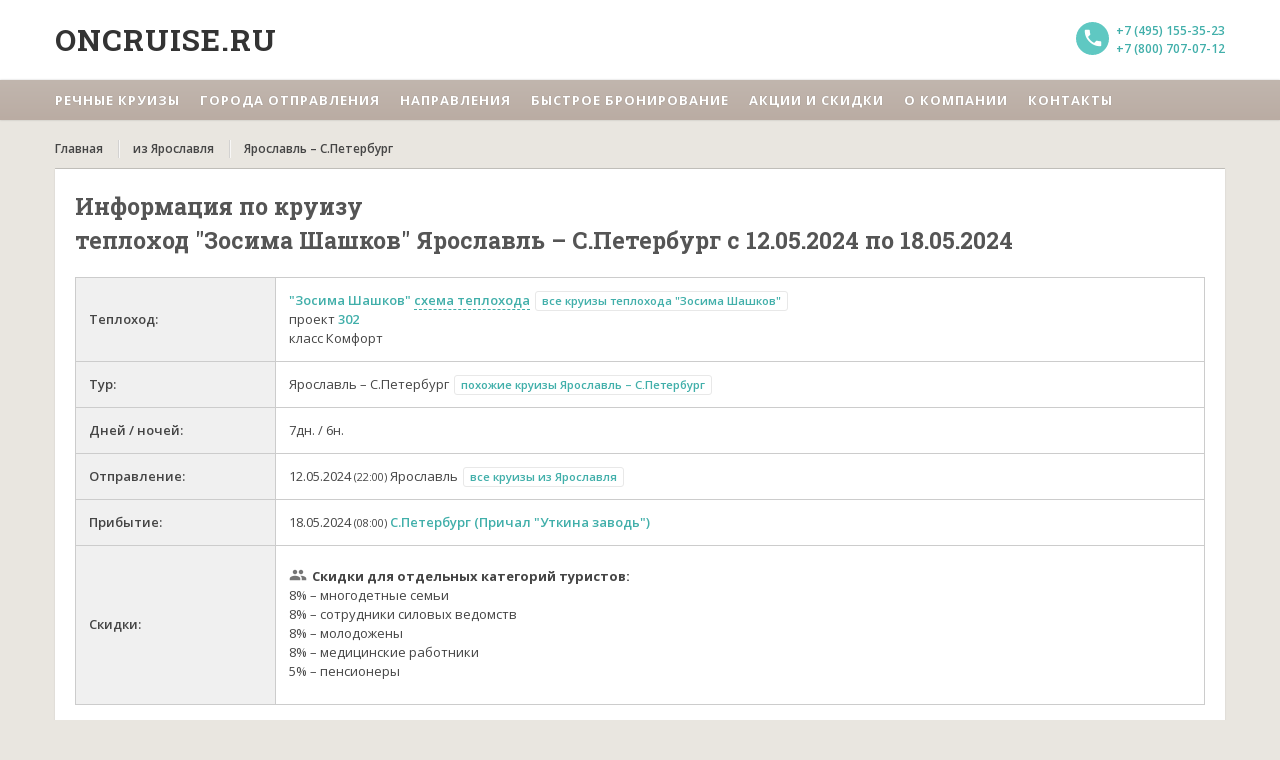

--- FILE ---
content_type: text/html; Charset=UTF-8
request_url: https://oncruise.ru/tour.asp?reis_id=76263
body_size: 30424
content:

<!DOCTYPE html>
<html lang="ru">

<head>
	<meta charset="utf-8">
	<meta http-equiv="Content-Language" content="ru">
	<meta name="viewport" content="width=device-width, initial-scale=1">
	<meta name="keywords" content="Речной круиз Ярославль – С.Петербург на теплоходе Зосима Шашков с 12.05.2024 по 18.05.2024">
	<meta name="description" content="OnCruise.ru предлагает совершить речной круиз Ярославль – С.Петербург на теплоходе Зосима Шашков с 12.05.2024 по 18.05.2024, описание маршрута, стоимость, программа круиза">
	<META name="distribution" content="Global">
	<META name="audience" content="all">
	<META name="robots" content="index,all">
	
	<title>Речной круиз Ярославль – С.Петербург на теплоходе "Зосима Шашков" с 12.05.2024 по 18.05.2024 | OnCruise.ru</title>
	
	<link rel="stylesheet" href="/css/style.css" />
	<link rel="stylesheet" href="/css/theme-turqoise.css" id="template-color" />
	<link rel="stylesheet" href="/css/lightslider.min.css" />
	<link rel="stylesheet" href="https://fonts.googleapis.com/css?family=Open+Sans:400,600,700,800|Roboto+Slab:400,700&subset=latin,latin-ext,greek-ext,greek,cyrillic,vietnamese,cyrillic-ext">
	<link rel="stylesheet" href="https://fonts.googleapis.com/icon?family=Material+Icons">
	<script src="https://use.fontawesome.com/e808bf9397.js"></script>
	
	<link rel="apple-touch-icon" sizes="180x180" href="/180x180.png">
	<link rel="icon" type="image/png" sizes="32x32" href="/32x32.png">
	<link rel="icon" type="image/png" sizes="16x16" href="/16x16.png">
	<link rel="icon" href="/favicon.ico" type="image/x-icon">
	<link rel="manifest" href="/manifest.json">
	<meta name="msapplication-TileColor" content="#da532c">
	<meta name="theme-color" content="#ffffff">

	<link rel="canonical" href="https://oncruise.ru/tour.asp?reis_id=76263"/>


	
	<!-- HTML5 Shim and Respond.js IE8 support of HTML5 elements and media queries -->
    <!-- WARNING: Respond.js doesn't work if you view the page via file:// -->

    <!--[if lt IE 9]>
      <script src="https://oss.maxcdn.com/html5shiv/3.7.2/html5shiv.min.js"></script>
      <script src="https://oss.maxcdn.com/respond/1.4.2/respond.min.js"></script>
    <![endif]-->


<!-- Google analytics -->
<!-- Global site tag (gtag.js) - Google Analytics -->
<script async src="https://www.googletagmanager.com/gtag/js?id=UA-100901645-1"></script>
<script>
  window.dataLayer = window.dataLayer || [];
  function gtag(){dataLayer.push(arguments);}
  gtag('js', new Date());

  gtag('config', 'UA-100901645-1');
</script>

<!-- /Google analytics -->

<!-- Yandex.Metrika counter -->
<script type="text/javascript" >
   (function(m,e,t,r,i,k,a){m[i]=m[i]||function(){(m[i].a=m[i].a||[]).push(arguments)};
   m[i].l=1*new Date();k=e.createElement(t),a=e.getElementsByTagName(t)[0],k.async=1,k.src=r,a.parentNode.insertBefore(k,a)})
   (window, document, "script", "https://mc.yandex.ru/metrika/tag.js", "ym");

   ym(45292221, "init", {
        clickmap:true,
        trackLinks:true,
        accurateTrackBounce:true,
        webvisor:true
   });
</script>
<noscript><div><img src="https://mc.yandex.ru/watch/45292221" style="position:absolute; left:-9999px;" alt="" /></div></noscript>
<!-- /Yandex.Metrika counter -->

<!-- Rating@Mail.ru counter -->
<script type="text/javascript">
var _tmr = window._tmr || (window._tmr = []);
_tmr.push({id: "3118860", type: "pageView", start: (new Date()).getTime(), pid: "USER_ID"});
(function (d, w, id) {
  if (d.getElementById(id)) return;
  var ts = d.createElement("script"); ts.type = "text/javascript"; ts.async = true; ts.id = id;
  ts.src = "https://top-fwz1.mail.ru/js/code.js";
  var f = function () {var s = d.getElementsByTagName("script")[0]; s.parentNode.insertBefore(ts, s);};
  if (w.opera == "[object Opera]") { d.addEventListener("DOMContentLoaded", f, false); } else { f(); }
})(document, window, "topmailru-code");
</script><noscript><div>
<img src="https://top-fwz1.mail.ru/counter?id=3118860;js=na" style="border:0;position:absolute;left:-9999px;" alt="Top.Mail.Ru" />
</div></noscript>
<!-- //Rating@Mail.ru counter -->
<!-- Carrot quest BEGIN -->
        <script type="text/javascript">
            !function(){function t(t,e){return function(){window.carrotquestasync.push(t,arguments)}}if("undefined"==typeof carrotquest){var e=document.createElement("script");e.type="text/javascript",e.async=!0,e.src="//cdn.carrotquest.io/api.min.js",document.getElementsByTagName("head")[0].appendChild(e),window.carrotquest={},window.carrotquestasync=[],carrotquest.settings={};for(var n=["connect","track","identify","auth","oth","onReady","addCallback","removeCallback","trackMessageInteraction"],a=0;a<n.length;a++)carrotquest[n[a]]=t(n[a])}}(),carrotquest.connect("26125-ce55fb43aa4fd073dd93ef0c0a");
        </script>
        <!-- Carrot quest END -->

<!-- canonicals -->
<script type="text/javascript">!function(){var t=document.createElement("script");t.type="text/javascript",t.async=!0,t.src="https://vk.com/js/api/openapi.js?160",t.onload=function(){VK.Retargeting.Init("VK-RTRG-371936-50wWG"),VK.Retargeting.Hit()},document.head.appendChild(t)}();</script><noscript><img src="https://vk.com/rtrg?p=VK-RTRG-371936-50wWG" style="position:fixed; left:-999px;" alt=""/></noscript>
    <script>
    carrotquest.addCallback('conversation_started', function(data) {
        ym(45292221, 'reachGoal', 'carrotquest-initconversation-byuser');
        gtag('event', "carrotquest-initconversation-byuser", {
                                  'event_category': "Carrotquest"
                                });
    })
    </script>
</head>

<body>
  <!--- loading animation -->
<div class="loading">
	<div class="ball"></div>
	<div class="ball1"></div>
</div>
<!--- //loading animation -->
  
  <!--header-->
  <header class="header">
    <div class="wrap">
			<div class="header__content">
      <!--logo-->
<div class="logo">
	<a href="/" class="logo-link" title="oncruise.ru — речные туры">Oncruise.ru</a>
</div>
<!--//logo-->
<!--contact-->
<div class="contact">
    <span class="number">
		<a href="tel:+74951553523">+7 (495) 155-35-23</a>
	</span>
    <span class="number">
		<a href="tel:+78007070712">+7 (800) 707-07-12</a>
	</span>
</div>
<!--//contact-->
			</div>
    </div>
    
    <!--main navigation-->
<nav class="main-menu js-menu">
	<div class="wrap">
		<div class="main-menu__mob-menu js-expand-menu-btn">
			<p class="main-menu__mob-text">Меню</p>
			<button class="main-menu__expand-btn">
				<i class="main-menu__expand-line"></i>
			</button>
		</div>

		<div class="main-menu__content">
			<div class="main-menu__item">
				<span class="main-menu__text js-expand-second-level-btn">Речные круизы</span>
				<i class="main-menu__ico material-icons">keyboard_arrow_right</i>
				<div class="main-menu__submenu">
						<a class="main-menu__text" href="/tours/march">
							в марте
						</a>
						<a class="main-menu__text" href="/tours/april">
							в апреле
						</a>
						<a class="main-menu__text" href="/tours/may">
							в мае
						</a>
						<a class="main-menu__text" href="/tours/june">
							в июне
						</a>
						<a class="main-menu__text" href="/tours/july">
							в июле
						</a>
						<a class="main-menu__text" href="/tours/august">
							в августе
						</a>
						<a class="main-menu__text" href="/tours/september">
							в сентябре
						</a>
						<a class="main-menu__text" href="/tours/bymonth">все месяцы</a>
				</div>
			</div>

			<div class="main-menu__item">
				<span class="main-menu__text js-expand-second-level-btn">Города отправления</span>

				<i class="main-menu__ico material-icons">keyboard_arrow_right</i>

				<div class="main-menu__submenu">
					<a class="main-menu__text" href="/tours/from_moskva">из Москвы</a>
					<a class="main-menu__text" href="/tours/from_s.peterburg">из Санкт-Петербурга</a>
					<a class="main-menu__text" href="/tours/from_n.novgorod">из Нижнего-Новгорода</a>
					<a class="main-menu__text" href="/tours/from_kazan">из Казани</a>
					<a class="main-menu__text" href="/tours/from_samara">из Самары</a>
					<a class="main-menu__text" href="/tours/from_astrahan">из Астрахани</a>
					<a class="main-menu__text" href="/tours/from_rostov-na-donu">из Ростова-на-дону</a>
					<a class="main-menu__text" href="/tours/from_volgograd">из Волгограда</a>
				</div>
			</div>

			<div class="main-menu__item">
				<span class="main-menu__text js-expand-second-level-btn">Направления</span>

				<i class="main-menu__ico material-icons">keyboard_arrow_right</i>

				<div class="main-menu__submenu">
                        <a class="main-menu__text" href="/tours/kruizy_na_vihodnye">
                            Круизы на выходные
                        </a>
                        <a class="main-menu__text" href="/tours/to_s.peterburg">
                            в Санкт-Петербург
                        </a>
                        <a class="main-menu__text" href="/tours/to_astrahan">
                            в Астрахань
                        </a>
                        <a class="main-menu__text" href="/tours/to_kazan">
                            в Казань
                        </a>
                        <a class="main-menu__text" href="/tours/to_n.novgorod">
                            в Нижний Новгород
                        </a>
                        <a class="main-menu__text" href="/tours/to_perm">
                            в Пермь
                        </a>
                        <a class="main-menu__text" href="/tours/to_rostov-na-donu">
                            в Ростов-на-Дону
                        </a>
                        <a class="main-menu__text" href="/tours/to_rybinsk">
                            в Рыбинск
                        </a>
                        <a class="main-menu__text" href="/tours/to_solovetskieostrova">
                            на Соловки
                        </a>
                        <a class="main-menu__text" href="/tours/to_valaam">
                            на Валаам
                        </a>
                        <a class="main-menu__text" href="/tours/kruizy_po_oke">
                            по Оке
                        </a>
                        <a class="main-menu__text" href="/tours/kruizy_po_eniseu">
                            по Енисею
                        </a>
                        <a class="main-menu__text" href="/tours/kruizy_po_lene">
                            по Лене
                        </a>
                        <a class="main-menu__text" href="/tours/kruizy_po_donu">
                            по Дону
                        </a>
                        <a class="main-menu__text" href="/tours/kruizy_po_volge">
                            по Волге
                        </a>

                    </div>
			</div>

			<a
			 	href="/qbooking.asp"
			 	title="Быстрое бронирование"
			 	rel="nofollow"
			 	class="main-menu__item">
			 	<span class="main-menu__text">Быстрое бронирование</span>
			</a>

			<a
				href="/special.asp"
				title="Акции, скидки, специальные предложения"
				class="main-menu__item">
				<span class="main-menu__text">Акции и скидки</span>
			</a>

			<a
				href="/about.asp"
				title="О компании"
				class="main-menu__item">
				<span class="main-menu__text">О компании</span>
			</a>

			<a
				href="/contacts.asp"
				title="Контакты"
				class="main-menu__item">
				<span class="main-menu__text">Контакты</span>
			</a>
		</div>
	</div>
</nav>
<!--//main navigation-->
  </header>
  <!--//header-->
	
	<div class="main">
    <div class="wrap">
        <!--breadcrumbs-->
        <nav class="breadcrumbs">
            <!--crumbs-->
            <ul class="breadcrumbs__list" itemscope itemtype="https://schema.org/BreadcrumbList">
                <li class="breadcrumbs__item" itemprop="itemListElement" itemscope
                    itemtype="https://schema.org/ListItem">
                    <a class="breadcrumbs__link" href="/" title="Главная"
                       itemtype="https://schema.org/Thing"
                       itemprop="item">
                        <span itemprop="name">
                            Главная
                        </span>
                    </a>
                    <meta itemprop="position" content="1"/>
								</li> 
								<li class="breadcrumbs__item" itemprop="itemListElement" itemscope
                    itemtype="https://schema.org/ListItem">
                    <a class="breadcrumbs__link" href="/tours/from_yaroslavl" title="Ярославля"
                       itemtype="https://schema.org/Thing"
                       itemprop="item">
                        <span itemprop="name">
                            из Ярославля
                        </span>
                    </a>
                    <meta itemprop="position" content="2"/>
								</li>
								
								<li class="breadcrumbs__item" itemprop="itemListElement" itemscope
                    itemtype="https://schema.org/ListItem">
                    <a class="breadcrumbs__link" href="/tour.asp?reis_id=76263" title=""
                       itemtype="https://schema.org/Thing"
                       itemprop="item">
                        <span itemprop="name">
                            Ярославль – С.Петербург
                        </span>
                    </a>
                    <meta itemprop="position" content="3"/>
                </li>  
            </ul>
            <!--//crumbs-->
        </nav>
        <!--//breadcrumbs-->
    </div>
</div>

  <!--main-->
  <main class="main">
    <div class="wrap">
      <div class="row">
        <div class="full-width" itemtype="http://schema.org/TouristTrip" itemscope="">
			
		
			
			<!--ОБЩАЯ ИНФОРМАЦИЯ-->
        	<div class="static-content post">
				
				<h1>Информация по круизу<br/>
						теплоход &quot;Зосима Шашков&quot; Ярославль – С.Петербург с 12.05.2024 по 18.05.2024				
				</h1>

				<div class="x-scroll">
					<table class="gi">
						<tr>
						  <th width="200px">Теплоход:</th>
						  <td width="*">
							<a href="ship/shashkov" title="Информация по теплоходу">&quot;Зосима Шашков&quot;</a>
							<!--https://oncruise.ru/ship_scheme.asp?ship_id=93&year=2024-->
							<a data-fancybox href="/images/ship_schemes/2024/scheme_93.gif" class="pseudo-link" title="Схема теплохода">схема теплохода</a>
							<a href="tours/on_shashkov" class="add1" title="Все круизы теплохода &quot;Зосима Шашков&quot;">все круизы теплохода &quot;Зосима Шашков&quot;</a>
							
							<br>проект <a href="/project/302" title="Проект теплохода">302</a>
							
							<br>класс Комфорт						
						</tr>
						<tr>
						  <th>Тур:</th>
						  <td><span itemprop="name">Ярославль – С.Петербург</span> <a href="tours/from_yaroslavl_to_s.peterburg" class="add1" title="Похожие круизы Ярославль – С.Петербург">похожие круизы Ярославль – С.Петербург</a></td>
						</tr>
						<tr>
						  <th>Дней / ночей:</th>
						  <td>7дн. / 6н.</td>
						</tr>
						<tr>
						  <th>Отправление:</th>
						  <td>
							12.05.2024 <span class="time">(22:00)</span> Ярославль <a href="tours/from_yaroslavl" class="add1" title="Все круизы из Ярославля">все круизы из Ярославля</a></td>
						</tr>
						<tr>
						  <th>Прибытие:</th>
						  <td>18.05.2024 <span class="time">(08:00)</span> <a href="port.asp?port_id=5" title="Порт прибытия">С.Петербург (Причал "Уткина заводь")</a></a></td>
						</tr>
					
						<tr>
						  <th>Скидки:</th>
						  <td>
					  	
								<div class="spo_people__title">Cкидки для отдельных категорий туристов:</div>
								<div class="spo_people"><ul class="ul0"><li><span class='' title=''>8% – многодетные семьи</span></li><li><span class='' title='Скидка предоставляется действующим сотрудникам силовых структур, а также членам их семей на основании заявления и предъявлении служебного удостоверения (МВД, ФСБ, ФСО, СК, Минобороны, ФСКН, МЧС, ФСИН, Прокуратура РФ). Данная скидка не предоставляется вместе с другими скидками.'>8% – сотрудники силовых ведомств</span></li><li><span class='' title='Скидка предоставляется молодоженам, а также их друзьям и родственникам на рейсы с отправлением в течение одного календарного года со дня заключения брака. Для получения скидки нужно предъявить справку о подаче заявления в органы ЗАГС или оригинал (копию) свидетельства о заключении брака. Данная скидка не предоставляется вместе с другими скидками.'>8% – молодожены</span></li><li><span class='' title=''>8% – медицинские работники</span></li><li><span class='' title='Скидка действует для граждан Российской Федерации, имеющих право на получение в Российской Федерации трудовой пенсии или пенсии по государственному пенсионному обеспечению (по старости, по инвалидности, по случаю потери кормильца, за выслугу лет или социальную пенсию). Для граждан Российской Федерации, достигших пенсионного возраста (женщины от 55 лет, мужчины от 60 лет), предъявление пенсионного удостоверения не является обязательным условием для применения пенсионного тарифа; для всех остальных категорий граждан обязательным условием применения тарифа является предоставление клиентом пенсионного удостоверения (копии) или справки из Пенсионного фонда Российской Федерации о получении права на пенсию. Пенсионный тариф фиксируется на день начала тура и не распространяется на каюты категории Люкс, Полулюкс и на дополнительные места в каютах.'>5% – пенсионеры</span></li></ul></div>
							
						  </td>
						</tr>
					
					</table>
	        	</div>
        	</div>
			<!--//ОБЩАЯ ИНФОРМАЦИЯ-->

			<!--ПРОГРАММА КРУИЗА-->
			<div class="static-content post">
				<h4>Программа круиза</h4>
				
				<div class="x-scroll">
					<table class="t_prog">
						<tr>
						  <th>День</th>
						  <th>Стоянка</th>
						  <th>Программа</th>
						</tr>
					
						<tr>
						  <td class="col1" rowspan="1">1<br>12 Май (вс)</td>
						  
						  <td class="col2">Ярославль<br><span class="time">отправление в 22:00</span></td>
						  <td><p>Отправление в рейс. Посадка за 2 часа до отправления.</p><p>Вас встретят у трапа теплохода, помогут с багажом и зарегистрируют на рейс.</p><p>После регистрации вам выдадут ключ от вашей каюты, приглашение в ресторан (номер закреплённого за вами столика), расчётную карту, бланк заказа экскурсий (для заполнения в первый день круиза).</p><p>Первая услуга по питанию - ужин.<br></p><p>Каждый день на борту теплохода вас будет ждать развлекательная программа.</p> <br><br><b>Дополнительная программа</b><br>Вариант 1.  Дополнительная программа «Круиз + ДО Ярославль» <a href="javascript:void(0);" class="program-cut-link">подробнее</a> <div class="program-cut" style="display:none;"><p>В 11:30 встреча на вокзале «Ярославль-главный».</p>  <p>Ярославский Спасо-Преображенский монастырь — древний мужской упразднённый монастырь в Ярославле, сыгравший важную роль в местной истории. Располагается на Богоявленской площади, около Московского моста через Которосль в Кировском районе города. На его территории находятся памятники архитектуры XVI—XIX веков. Здесь было найдено «Слово о полку Игореве» — памятник древнерусской литературы.</p>  <p>Ароматная экскурсия позволит по-новому взглянуть на произведения, представленные в Музее зарубежного искусства. Не только рассмотреть работы европейских живописцев и художников Японии и Китая, но и познакомиться с ароматами, которые они хранят. Зрители «услышат» ароматы, которые можно было ощутить несколько столетий назад: на голландской рыночной площади, на итальянской свадьбе, в будуаре французской дамы и в испанской таверне. В зале Востока участники экскурсии попробуют свои силы в искусстве составления благовоний – кодо. В завершении прогулки – мастер-класс по изготовлению ароматного саше. Каждый сможет получить сувенир, сделанными своими руками.</p>  <p>Посещение ц. Ильи Пророка<br> Це?рковь Илии? Проро?ка — православный храм в историческом центре Ярославля на Советской (Ильинской) площади, выдающийся памятник архитектуры Ярославской школы зодчества и живописи XVII века. Находится в ведении Ярославской епархии и Ярославского музея-заповедника.</p>  <p>В 17:00 возвращение на борт. </p>  <p>Примечание: в программе будет свободное время, когда туристы смогут перекусить и купить сувениры. </p><p>Минимальная группа для проведения экскурсии - 10 человек.</p><br> Стоимость: 3200 руб. взрослый <br></div></td>
						</tr>
						
						<tr>
						  <td class="col1" rowspan="1">2<br>13 Май (пн)</td>
						  
						  <td class="col2">Мышкин<br><span class="time">10:00 - 14:30</span></td>
						  <td>Вариант 1.  Обзорная пешеходная экскурсия «В гости в купеческую усадьбу» <a href="javascript:void(0);" class="program-cut-link">подробнее</a> <div class="program-cut" style="display:none;"><p>Для каждого русского исторического города предметом особой гордости является его старинная архитектура. В ней драгоценно и неповторимо всё - от скромных домиков до богатых особняков и прекрасных храмов. Мышкин официально получивший статус города и уездного центра в 1777 году хорошо сохранил значительную часть старой застройки и провинциального купеческого жизненного уклада.</p><p>Программа включает:</p><ul><br><li>внешний осмотр купеческой усадьбы Тимофея Чистова сер. XIX века (в усадьбе сохранились здания: купеческий особняк, домовая часовня Святых Флора и Лавра, дом прислуги, гостевой дом, механическая мельница);</li><br><li>посещение особняка купца-миллионера Т.В. Чистова (в особняке сохранились росписи, изразцовые печи, паркет XIX века); выставка "Вечные ценности России. Мышкин в старых фотографиях" (в помещении бывшей купеческой каретной);</li><br><li>посещение старинной купеческой мельницы (осмотр мельничных механизмов - путь превращения зерна в муку, посещение экспозиции «Амбарные мыши», выставки «Купеческие лавки»);</li><br><li>посещение Успенского собора (среди культовых памятников классического периода Верхневолжья и Ярославщины, Мышкинский собор - один из наиболее ярких и запоминающихся. Даже в конце XIX века он поражал гостей города смелой архитектурой, богатым внешним и внутренним убранством. Его подкупольное пространство (свод) сравнивали с небом). Собор построен в основном на средства мышкинского купечества.</li><br></ul><p><strong>Дом купца Тимофея Чистова</strong> стоит на старейшей улице Мышкина, недалеко от набережной. Усадьба, построенная во второй четверти XIX века, занимает целый городской квартал, ограниченный современными улицами - Никольской (Пушкина), Нагорной, Угличской.<br></p><p>На территории усадьбы особо выделяется главное здание - двухэтажный особняк с мезонином. В этом доме в 1866 года Чистов, будучи городским головой, принимал цесаревича Александра. В 1870-е годы особняк по завещанию Тимофея Васильевича за небольшие деньги продается наследниками городу под больницу, которая и располагается в нем более 100 лет. С 1991 года в этом доме располагается Опочининская библиотека, основанная еще в конце XIX века уездным предводителем дворянства Ф.К. Опочининым. В доме сохранились росписи потолочного плафона и прекрасная коллекция изразцовых печей со скульптурными вставками.<br></p></div><br><br>Вариант 2.  Обзорная пешеходная экскурсия «Народные промыслы. Удивительное рядом». <a href="javascript:void(0);" class="program-cut-link">подробнее</a> <div class="program-cut" style="display:none;"><p>«В Мышкине над окошками наличники, как кокошники, искусной резьбой<br>точёные, орнаментами кручёные, улица смотрит на улицу, домик на домик<br>любуется.» Мышкин хорошо сохранил деревянную застройку 19 века. Несомненным<br>памятником деревянной архитектуры промышленного назначения является здание<br>мельницы купца- миллионера Чистова, построенное из корабельной сосны,<br>сохранившее внутри значительную часть мельничных механизмов. В помещении<br>зернового склада мельницы открыта экспозиция «Древо жизни». Посвящена эта выставка<br>нашим предкам, которые жили на этой земле и из дерева делали абсолютно все, что<br>нужно было им в быту, пример тому интересные экспонаты: зимняя рыболовная<br>удочка, бытовая техника 19 века: овощедавилка, тёрка, маслобойка, хлебная<br>лопата, просак и многое, многое другое.</p><p>В этнографической<br>экспозиции «Превращения льняного семечка» с выставкой «Куколка- дружочек мой»<br>гости узнают, как «рубашка в поле растёт»-как выращивают и обрабатывают лён,<br>какими куклами играли наши прапрабабушки, как куколок мастерили и для чего они<br>служили. Здесь же в музейной мастерской вам предложат поработать –<br>поучаствовать в мастер-классе и создать своими руками льняную куклу. Каждый,<br>кто побывает в Доме ремёсел – увидит своими глазами настоящее волшебство, чудо<br>рождения на свет рукотворной вещицы! Человек, творящий эти чудеса, носит,<br>редкое на сегодняшний день звание – ремесленник. Наши мастера с удовольствием<br>расскажут о секретах ремесла, покажут традиционные приемы работы с<br>разнообразными материалами (глиной, железом) </p></div><br><br>Вариант 3.  Обзорная пешеходная экскурсия «Путешествие во времени». <a href="javascript:void(0);" class="program-cut-link">подробнее</a> <div class="program-cut" style="display:none;"><p>XIX век - золотой век для города Мышкин, 2 тыс. жителей, 500 торгующих разными товарами людей, из них 200 купцов, 5 купцов первой гильдии, на такое количество живущих людей 5 действующих храмов, при каждом своя церковно-приходская школа. Священники занимаются исторической (краеведческой) работой, ведя церковные летописи. XXI век-в Мышкине сохранились три храма: старейший Никольский собор, летний Успенский собор и Церковь всех скорбящих радости. Проходя по улицам города,  вы посетите  два собора и <strong> </strong>фото-выставку "Вечные ценности России. Великое видится в малом", часовни Святых Флора и Лавра с выступлением вокального ансамбля "Преображение".</p></div></td>
						</tr>
						
						<tr>
						  <td class="col1" rowspan="1">3<br>14 Май (вт)</td>
						  
						  <td class="col2">Горицы<br><span class="time">09:30 - 14:30</span></td>
						  <td>Вариант 1.  Обзорная экскурсия по г. Кириллов с посещением экспозиционно-выставочного комплекса «Народный дом» <a href="javascript:void(0);" class="program-cut-link">подробнее</a> <div class="program-cut" style="display:none;"><p>На примере маленького провинциального города раскрываются самые значимые события из истории страны с 14 по 21 вв.: основание монастырей; возникновение и развитие первых поселений на Русском Севере; первые указы о градостроительстве уездных городов; революция 1917 года и Великая Отечественная война, а также то, чем живёт город сегодня.</p><p> Во время пешеходной экскурсию по городу Кириллов, основанному в 1776 году по указу Екатерины II, туристы знакомятся с его историей, промыслами и ремёслами 18 -19 вв., архитектурной застройкой центральной части этого же периода и особенностями провинциального быта в прошлом и настоящем. Особый облик городу придают хорошо сохранившиеся купеческие дома 19-го – 20-го вв., Казанский собор, небольшие парки и другие памятные места. </p><p> Начинается экскурсия у Вологодской башни Кирилло-Белозерского монастыря, где открывается панорама на стены монастыря и Сиверское озеро. Группа посещает городской Липовый парк 1867 года, переходит на Гостинодворскую улицу, украшением которой являются дома местных купцов. Туристы знакомятся с главным действующим приходским храмом города Казанским собором 18 – 19 вв.  </p><p> В ходе экскурсии туристы посещают лавку «С Мишкой», чтобы продегустировать местную продукцию (зефир, мармелад, пряники, лимонад и т.д.) и торговые ряды с сувенирами возле монастыря. </p><p>Объект посещения: МУЗЕЙ ЕВГЕНИЯ ПРЕОБРАЖЕНСКОГО<br></p><p>      В ходе экскурсии туристы посещают Музей Евгения Преображенского. Экспозиционный комплекс с полноценным мультимедийным наполнением разместился в семи залах здания Народного дома, расположенного в городе Кириллове.</p><p>     Музей Евгения Преображенского – совместный  проект Кирилло-Белозерского музея-заповедника и Российского военно-исторического общества.  Выставочный проект  посвящён советской авиации времён Великой Отечественной войны, рассказывает о лётчиках – уроженцах Кирилловского района, участниках войны, конструкторах авиационной техники и авиационного вооружения. Основная тема, представленная на выставке,  посвящена жизни самого выдающегося лётчика, родившегося и выросшего на Кирилловской земле, Евгения Николаевича Преображенского. Его имя, несомненно, известно далеко за пределами не только Кирилловского района, но и Вологодской области.</p></div><br><br>Вариант 2.  Интерактивная программа "Русь изначальная" <a href="javascript:void(0);" class="program-cut-link">подробнее</a> <div class="program-cut" style="display:none;"><p>Встреча группы экскурсоводом в древнерусском костюме, ознакомительная экскурсия. Вы услышите о древнейшем прошлом Белозерья, начиная с ледникового периода, об известном археологическом памятнике Крутик, расположенном на Великом Волжском пути «из варяг в арабы», проходившем по р. Шексне, узнаете о княгини Феодосии – дочери Ивана Калиты, и ее муже, белозерском князе Федоре, павшем в Куликовской битве, познакомитесь с историей Горицкого женского монастыря и села Горицы, расположенного на месте центра средневекового Сугорского княжества.</p><p>Посещение «Княжеской гридницы» – парадной палаты для пиров и приемов. Знакомство с древнерусской архитектурой, убранством жилища, костюмами, украшениями и вооружением времен Куликовской битвы. Костюмированная интерактивная программа проходит в форме военного совета князя и его дружины, с выбором исторических персонажей из числа самих гостей, с облачением в исторические костюмы и доспехи, с соблюдением старинных традиций и ритуалов.<br>Экскурсия состоится при минимальной численности группы 10 чел.</p></div><br><br>Вариант 3.  Пешеходная экскурсия по с.Горицы с посещением Горицкого женского Воскресенского действующего монастыря <a href="javascript:void(0);" class="program-cut-link">подробнее</a> <div class="program-cut" style="display:none;"><p>Село Горицы располагается в живописной местности на берегу Волго-Балта, в 7 километрах от города Кириллова Вологодской области. История села уходит корнями в XVI век. Подмонастырская слобода появилась рядом с Горицким женским Воскресенским монастырём почти сразу после основания обители. В ходе экскурсии гости пройдут по центральным улицам села, познакомятся с его историей, традициями, особенностями быта местных жителей. Особый облик селу придают старинные деревянные дома, характерные для деревянного зодчества Вологодского края.</p><p>Горицкий женский Воскресенский монастырь находится в 20-30 мин. ходьбы от причала. Он был основан в XVI-м веке Евфросиньей Старицкой, которая была тётей царя Ивана Грозного. Монастырь известен тем, что он был местом заточения многих известных знатных женщин. В период расцвета в нём проживало около 500 монахинь. В Советский период был полуразрушен. Сейчас это вновь действующий женский монастырь, его возглавляет игуменья Тавифа.</p><p>Гости познакомятся с архитектурными памятниками XVI – XIX вв., историей монастыря, выйдут к Святому источнику, который является частью уникального водопровода XIX в., и на берег Волго-Балта.</p></div></td>
						</tr>
						
						<tr>
						  <td class="col1" rowspan="1">4<br>15 Май (ср)</td>
						  
						  <td class="col2">Кижи<br><span class="time">18:00 - 21:00</span></td>
						  <td>Вариант 1.  Пешеходная экскурсия по острову, посещение музея деревянного зодчества <a href="javascript:void(0);" class="program-cut-link">подробнее</a> <div class="program-cut" style="display:none;"><p>Пешеходная экскурсия по острову, посещение музея деревянного зодчества. Ансамбль Кижского Погоста включен в список всемирного наследия ЮНЕСКО, как  свидетельство высокоразвитого плотницкого мастерства русского народа.</p><p><strong>Характеристики</strong>: пешеходная<br></p><p style="text-align: justify;"><strong>Продолжительность</strong>: 2 часа 15 минут</p>    <p style="text-align: justify;"><strong>Особенности</strong>: </p>  <ul><li>Пешеходный маршрут составляет около 3,2 км, территория острова без перепадов высот, во влажных местах тропинки представляют собой деревянные настилы</li><li>Маршрут рекомендуется посетителям, впервые посещающим музей-заповедник «Кижи»</li></ul>        <p style="text-align: justify;"><strong>Объекты осмотра:</strong></p>  <ul><li>Ансамбль Кижского погоста</li><li>Дом Ошевнева</li><li>Дом Елизарова</li><li>Дом Щепина</li><li>Часовня Михаила Архангела</li><li>Церковь Воскрешения Лазаря</li><li>Покровская церковь</li></ul><p><strong>Объекты посещения:</strong></p><ul><li>Один из крестьянских домов</li><li>Покровская церковь</li></ul>              <p style="text-align: justify;"><strong>Музей-заповедник «Кижи»</strong></p>  <p style="text-align: justify;">Музей-заповедник «Кижи» — один из крупнейших в России музеев под открытым небом. Это — уникальный историко-культурный и природный комплекс, являющийся особо ценным объектом культурного наследия народов России. Основа музейного собрания — ансамбль Кижского погоста входит в Список всемирного культурного и природного наследия ЮНЕСКО.</p>  <p style="text-align: justify;">В ходе экскурсии вы увидите Кижский архитектурный ансамбль:</p>  <ul><li>дом Ошевнева</li><li>дом Елизарова с элементами интерьера избы простого Заонежского крестьянина</li><li>дом Щепина — пример Заонежского незаурядного крестьянского жилища начала ХХ века</li><li>часовня Михаила Архангела</li><li>церковь Воскрешения Лазаря</li><li>Покровская церковь</li><li>один из колоритных крестьянских домов с национальным убранством </li></ul>  <p style="text-align: justify;">Музей с уникальной экспозицией, демонстрирующий типичное убранство жилища зажиточного крестьянства Заонежья в XIX – XX веке. Здесь воссозданы традиционные элементы интерьера: печь, лавки вдоль стен и полки-воронцы, проходящие над лавками.</p>              <p style="text-align: justify;"><strong>Сувениры</strong></p>  <p style="text-align: justify;">Сувенирный магазин находится неподалеку от пристани. Там вы можете приобрести тематические книжки, фотоальбомы, магниты, кружки, календари и путеводители. </p>  <p style="text-align: justify;">Также в качестве сувениров можно привезти:</p>  <ul><li>различные модели для сборки из бумаги, дерева и картона из которых можно сделать объемные миниатюры достопримечательностей</li><li>пазлы с Кижским погостом или Преображенской церковью</li><li>куклы-обереги и деревянные игрушки</li><li>текстиль с традиционной карельской вышивкой<strong></strong></li><li>изделия из шунгита и бересты<strong></strong></li><li>поделки из карельской березы<strong></strong></li><li>кондитерские изделия и настойки из карельских ягод<strong></strong></li></ul>              <p style="text-align: justify;"><strong></strong></p>  <p style="text-align: justify;"><strong>Важно. </strong>Для экскурсии важно выбрать удобную одежду и обувь по погоде, головной убор и запас питьевой воды в жаркую погоду, при необходимости взять с собой зонт или плащ-дождевик.</p>  <p style="text-align: justify;"><strong></strong></p>  <p style="text-align: justify;"><strong>Правила поведения в храмах.</strong> Для посещения православных храмов следует соблюдать следующие рекомендации: женщины должны быть с покрытой головой (головной убор или платок), мужчины же наоборот - с непокрытой. В храм не допустят лиц в коротких юбках или шортах. </p></div><br><br>Вариант 2.  Пешеходная экскурсия «Деревни острова Кижи», посещение деревень Ямка и Васильево <a href="javascript:void(0);" class="program-cut-link">подробнее</a> <div class="program-cut" style="display:none;"><p><strong>Характеристики</strong>: пешеходная</p>  <p style="text-align: justify;"><strong>Продолжительность</strong>: 2 часа 15 минут</p>    <p style="text-align: justify;"><strong>Особенности</strong>: </p>  <ul><li>Пешеходный маршрут составляет около 5 км, все спуски и подъемы плавные, не требующие физической подготовки; маршрут проходит по открытой местности, не защищенной в солнечную погоду от прямых солнечных лучей.</li><li>Маршрут рекомендуется посетителям, повторно приезжающим на остров Кижи.</li></ul>      <p style="text-align: justify;"><strong>Объекты посещения:</strong></p>  <ul><li>жилые и хозяйственные постройки деревень Васильево и Ямка</li><li>Нарьина гора со Спасской часовней<strong></strong></li></ul>    <p style="text-align: justify;"><strong></strong></p>  <p style="text-align: justify;"><strong>Деревня Васильево</strong></p>  <p style="text-align: justify;">Вы совершите прогулку по старинным деревням в центральной части острова Кижи — Ямке и Васильево, первые сведения о которых к середине XVI в. Сегодня здесь живут сотрудники музея. В деревне Васильево вы увидите самые большие и красивые деревянные дома острова — дом Сергеевой и дом Сергина с подворьем, часовню Успения Богородицы, построенную здесь раньше знаменитых многоглавых храмов. </p>  <p style="text-align: justify;">Затем подниметесь на Нарьину гору — самую высокую точку острова, где сейчас стоит часовня Спаса Нерукотворного. С Нарьиной горы открывается панорамный вид на многочисленные достопримечательности «туристической» и «жилой» частей острова Кижи, очень разных по атмосфере, но одинаково живописных.</p>  <p style="text-align: justify;"><strong>Деревня Ямка</strong></p>  <p style="text-align: justify;">С другой стороны от Нарьиной горы расположена деревня Ямка, также вытянувшаяся вдоль берега Онежского озера и, включающая в свой состав многочисленные исторические жилые и хозяйственные постройки, большинство из которых выполняют свои функции по сей день.</p>  <p style="text-align: justify;">После экскурсии вы можете самостоятельно осмотреть Кижский архитектурный ансамбль и посетить Покровскую церковь.</p>  <p style="text-align: justify;"><strong>Сувениры</strong></p>  <p style="text-align: justify;">Сувенирный магазин находится неподалеку от пристани. Там вы можете приобрести тематические книжки, фотоальбомы, магниты, кружки, календари и путеводители. </p>  <p style="text-align: justify;">Также в качестве сувениров можно привезти:</p>  <ul><li>различные модели для сборки из бумаги, дерева и картона из которых можно сделать объемные миниатюры достопримечательностей</li><li>пазлы с Кижским погостом или Преображенской церковью</li><li>куклы-обереги и деревянные игрушки</li><li>текстиль с традиционной карельской вышивкой<strong></strong></li><li>изделия из шунгита и бересты<strong></strong></li><li>поделки из карельской березы<strong></strong></li><li>кондитерские изделия и настойки из карельских ягод<strong></strong></li></ul>              <p style="text-align: justify;"><strong></strong></p>  <p style="text-align: justify;"><strong>Важно. </strong>Для экскурсии важно выбрать удобную одежду и обувь по погоде, головной убор и запас питьевой воды в жаркую погоду, при необходимости взять с собой зонт или плащ-дождевик.<strong></strong></p></div></td>
						</tr>
						
						<tr>
						  <td class="col1" rowspan="1">5<br>16 Май (чт)</td>
						  
						  <td class="col2">Мандроги<br><span class="time">12:00 - 15:30</span></td>
						  <td>Вариант 1.  Пикник под открытым небом от деревни Мандроги <a href="javascript:void(0);" class="program-cut-link">подробнее</a> <div class="program-cut" style="display:none;"><p>Верхние Мандроги – это необычный туристический комплекс, возродивший старинную деревню, сгоревшую в годы войны. Деревня находится в краю с необычной энергетикой, на островке реки Свирь. Воды реки берут начало в Онеге и соединяют Онежское озеро с Ладожским.</p><p>В Мандрогах Вы увидите красивые деревянные дома в русском стиле, многие из них украшены замысловатой резьбой, раскрашенной в яркие, сочные краски. При строительстве гостевых домов и гостиницы использовались классические принципы деревянного зодчества, резное декорирование фасадов. Внутреннее убранство воссоздает атмосферу деревенского уюта. Есть и традиционно-русские дома мастеров, где можно посмотреть и приобрести изделия, окунуться в быт предков.</p><p>На берегу Вам предложат познакомиться с традиционной русской кухней и известными местными пирогами. </p><p>Береговое питание организует принимающая сторона</p></div><br><br>Вариант 2.  Обед на теплоходе</td>
						</tr>
						
						<tr>
						  <td class="col1" rowspan="1">6<br>17 Май (пт)</td>
						  
						  <td class="col2">Сортавала<br><span class="time">09:00 - 18:00</span></td>
						  <td>Вариант 1.  Автобусно-пешеходная экскурсия «Чудеса Рускеалы, водопад Ахинкоски, пешеходная экскурсия по историческому центру Сортавала» <a href="javascript:void(0);" class="program-cut-link">подробнее</a> <div class="program-cut" style="display:none;"><p>Экскурсия начинается с теплоходной экскурсии «Ладожскими путями Валаамских иноков» на т/х «ОМ» или СПК «Метеор», который доставляет туристов с борта круизного теплохода к причалу г. Сортавала. От причала г. Сортавала гости на комфортабельных автобусах отправляются в поселок Рускеала, где с XVIII в. действуют наиболее крупные и знаменитые мраморные ломки Карелии. Пос. Рускеала расположен в <st1:metricconverter style="background-color: initial;">30 км</st1:metricconverter> севернее г. Сортавала, в <st1:metricconverter style="background-color: initial;">20 км</st1:metricconverter> от границы с Финляндией. В пути гости знакомятся с историей этой живописной местности, освоенной еще во времена походов викингов.</p>  <p>Не доезжая до горного парка Рускеала 5 км находятся водопады, имеющие целых четыре названия, где у экскурсантов будет остановка. Гости пройдут по живописным подвесным мостикам, подышат чистым воздухом и полюбуются водопадами Ахинкоски. Гид расскажет, что означает их название в переводе с финского и эпизоды какого знаменитого фильма снял здесь Станислав Ростоцкий и почему река, куда устремляются потоки воды, бурого цвета и как прозвали ее финны за дурной и непредсказуемый нрав. После остановки на водопадах Ахинкоски автобусы с туристами отправляются в горный парк Рускеала. </p>  <p>В наши дни горный парк Рускеала стал своего рода визитной карточкой Республики Карелия. По прибытии туристы отправляются на пешеходную экскурсию по Горному парку Рускеала, имеющему пока очень редкий для России статус – одновременно памятника природы и памятника индустриальной культуры. Гости пройдут маршрутом расширенной экскурсии «Дорогой горных мастеров», услышат историю местного горного дела и добычи мрамора, рассказанную нашими экскурсоводами, увидят подземную штольню, заброшенный мраморный завод и чудесный Итальянский карьер. А также посетят все самые живописные  и прекрасно оборудованные смотровые площадки, спустятся к подземному озеру и впечатлятся грандиозным Мраморным каньоном с чистейшей изумрудной водой. Кроме того, экскурсоводы расскажут, какие знаменитые достопримечательности украшены рускеальским мрамором цвета белых ночей с зеленоватыми, похожими на северное сияние, всполохами.</p>  <p>По окончании экскурсии в парке у гостей будет свободное время, они смогут отдохнуть, погулять, посетить локации, которые расположены на его территории.</p>  <p>По возвращении из горного парка Рускеала в город Сортавала гостям будет предложенанебольшая (1 час) пешеходная экскурсия по историческому центру города, который по праву заслуживает названия «самого финского города России». Наши гости посмотрят сохранившуюся планировку и застройку европейского города, в его центре встретят здания в стиле северного модерна, неоклассицизма и функционализма, которые спроектировали известнейшие финские архитекторы — Ульберг, Сааринен, Аренберг, познакомятся с деревянным зодчеством 19 века и узнают об особенностях аутентичного финского дома., услышат рассказ о народном художнике Крониде Гоголеве, который прославился редчайшей техникой резьбы по дереву. Выставочный зал, где представлены его работы, гости смогут посетить самостоятельно, после обзорной экскурсии по городу.</p>  <p>По окончании экскурсионной программы туристы возвращаются на причал г. Сортавала, откуда т/х «ОМ» или СПК «Метеор» доставляет их на борт круизного теплохода.</p></div></td>
						</tr>
						
						<tr>
						  <td class="col1" rowspan="1">7<br>18 Май (сб)</td>
						  
						  <td class="col2">С.Петербург<br><span class="time">прибытие в 08:00</span></td>
						  <td><p>По окончании нашего путешествия вам нужно будет вернуть устройство аудиогида, закрыть бортовой счёт и сдать ключ от каюты.</p><p>Также при желании вы сможете приобрести памятные сувениры, заполнить анкету с отзывами и оставить чаевые на ресепшене.</p><p>Последняя услуга по питанию - <span class="bx-messenger-ajax bx-messenger-ajax-black">завтрак</span>.</p> <br><br><b>Дополнительная программа</b><br>Вариант 1.  Дополнительная программа «Круиз + После - Петергоф» <a href="javascript:void(0);" class="program-cut-link">подробнее</a> <div class="program-cut" style="display:none;"><p>Дополнительная программа «Круиз + После - Петергоф»: Отъезд на программу с багажом около 09:00 (без возврата на теплоход). Загородная экскурсия в Петергоф с экскурсией по Нижнему парку фонтанов. Окончание программы на Московском вокзале г. Санкт-Петербург около 14:30</p><p>Нижний парк Петергофа - самая известная часть дворцово-паркового комплекса. Фонтаны Петергофа принесли ему мировую славу. Нижний парк закладывался по образцу загородной резиденции французского короля Людовика XIV в Версале в модном тогда французском стиле, получившем название регулярного. Автором, определившим основу всей композиции Петергофа и ее дальнейшего развития, был сам Петр I. Наброски Петра I служили архитектору И. Браунштейну материалом для составления Генерального плана резиденции. Опытный экскурсовод ГМЗ “Петергоф” расскажет историю создания фонтанов и, конечно же, покажет самые прекрасные из них, включая величайший фонтан - Самсон. После экскурсии Вы можете самостоятельно погулять и посетить те места парка, которые Вам покажутся наиболее интересными, а также просто насладиться видами на Финский залив.</p><br> Стоимость: 3500 руб. взрослый <br></div></td>
						</tr>
						
					</table>
				</div>
			  	<small>* в программе круиза возможны изменения</small>
			
			</div>
			<!--//ПРОГРАММА КРУИЗА-->

			<!--ПРАЙС-->
			<div class="static-content post">
				<h4>Стоимость круиза</h4>
				
				
				<div class="x-scroll">
					<table class="t_price">
					
					  <tr>
						<th class="th1" colspan="2" rowspan="2" valign="bottom">
							Категория каюты
							<div class="pl_show">
								<span class="pl_links" id="show_all">открыть все описания кают</span>
								<span class="pl_links hidden" id="hide_all">закрыть все описания кают</span>
							</div>
						</th>
					<th colspan="2">Стоимость на 1 человека, руб.</th></tr><tr><th colspan="1">Взрослый</th><th colspan="1">Детский (до 14 лет вкл.)</th></tr>
								  <tr>
									<td colspan="2" class="cab_group">Шлюпочная палуба</td>
									<td colspan="2"></td>
								  </tr>
							
								  <tr>
									<td>
										<div class="pl_category_caption">
											<div><span class="cab_category" data-id="7090" title="Двухкомнатная каюта с удобствами (душ, санузел, кондиционер), на шлюпочной палубе. Каюта рассчитана на размещение от двух до трех человек. В гостиной: мягкая мебель (диван), шкафы для одежды, телевизор с DVD, холодильник, радио, два обзорных окна, электророзетка на 220V. В спальне: двуспальная кровать, два обзорных окна. Каюты №: 431, 432.">Люкс (шлюпочная палуба)</span><span class="note_marker"></span></div>
											<div><span class="acc"></span></div>
										</div>										
										<div class="pl_category_content hidden" id="cat_descr_7090">
											<div class="pl_category_img"><a href="/images/ships/93/93_1492009154930.jpg" data-fancybox="7090" data-caption="&#1050;&#1072;&#1102;&#1090;&#1072; &quot;&#1051;&#1102;&#1082;&#1089;&quot;"><img src="/images/ships/93/93_1492009154928.jpg" alt="" style="float:left; padding-right:10px"></a></div>
											<div class="hidden"></div>
											<div class="pl_category_descr">Двухкомнатная каюта с удобствами (душ, санузел, кондиционер), на шлюпочной палубе. Каюта рассчитана на размещение от двух до трех человек. В гостиной: мягкая мебель (диван), шкафы для одежды, телевизор с DVD, холодильник, радио, два обзорных окна, электророзетка на 220V. В спальне: двуспальная кровать, два обзорных окна. Каюты №: 431, 432.</div>
										</div>										
										<div class="pl_cabs_caption">
											
										</div>
										<div class="cabs hidden" id="cabs_7090">
											<div></div>
											
										</div>
									</td>
									<td class="sc"><i class="material-icons inactive" title="">&#xE8CC;</i></td>
								
										<td class="pr"><span class='' title=''>117200</span> / <span class='price_variant tooltip price_add' title='Дополнительное место'>31500</span></td>
								
										<td class="pr">-</td>
								
								  </tr>
							
								  <tr>
									<td>
										<div class="pl_category_caption">
											<div><span class="cab_category" data-id="7091" title="Одноместная каюта с удобствами, на шлюпочной палубе. В каюте: одно спальное место, шкаф для одежды, холодильник, радио, душ, санузел, кондиционер, обзорное окно, электророзетка на 220V. Каюты №: 437-446.">1-местная (шлюпочная палуба)</span><span class="note_marker"></span></div>
											<div><span class="acc"></span></div>
										</div>										
										<div class="pl_category_content hidden" id="cat_descr_7091">
											<div class="pl_category_img"><a href="/images/ships/93/93_35200816167.jpg" data-fancybox="7091" data-caption="1-&#1084;&#1077;&#1089;&#1090;&#1085;&#1072;&#1103; &#1082;&#1072;&#1102;&#1090;&#1072;"><img src="/images/ships/93/93_35200816166.jpg" alt="" style="float:left; padding-right:10px"></a></div>
											<div class="hidden"><a href="/images/ships/93/93_1492009155040.jpg" data-fancybox="7091" data-caption="1-&#1084;&#1077;&#1089;&#1090;&#1085;&#1072;&#1103; &#1082;&#1072;&#1102;&#1090;&#1072;"><img src="/images/ships/93/93_1492009155038.jpg"></a></div>
											<div class="pl_category_descr">Одноместная каюта с удобствами, на шлюпочной палубе. В каюте: одно спальное место, шкаф для одежды, холодильник, радио, душ, санузел, кондиционер, обзорное окно, электророзетка на 220V. Каюты №: 437-446.</div>
										</div>										
										<div class="pl_cabs_caption">
											
										</div>
										<div class="cabs hidden" id="cabs_7091">
											<div></div>
											
										</div>
									</td>
									<td class="sc"><i class="material-icons inactive" title="">&#xE8CC;</i></td>
								
										<td class="pr"><span class='' title=''>76200</span></td>
								
										<td class="pr">-</td>
								
								  </tr>
							
								  <tr>
									<td>
										<div class="pl_category_caption">
											<div><span class="cab_category" data-id="7687" title="Двухместная одноярусная каюта с удобствами, на шлюпочной палубе. В каюте: два спальных места, шкаф для одежды, холодильник, радио, душ, санузел, кондиционер, обзорное окно, электророзетка на 220V. Каюты №: 401-430.">2-местная (шлюпочная палуба)</span><span class="note_marker"></span></div>
											<div><span class="acc">1-местное размещение</span></div>
										</div>										
										<div class="pl_category_content hidden" id="cat_descr_7687">
											<div class="pl_category_img"><a href="/images/ships/93/93_352008161630.jpg" data-fancybox="7687" data-caption="2-&#1084;&#1077;&#1089;&#1090;&#1085;&#1072;&#1103; &#1082;&#1072;&#1102;&#1090;&#1072;"><img src="/images/ships/93/93_352008161629.jpg" alt="" style="float:left; padding-right:10px"></a></div>
											<div class="hidden"><a href="/images/ships/93/93_1492009155213.jpg" data-fancybox="7687" data-caption="2-&#1084;&#1077;&#1089;&#1090;&#1085;&#1072;&#1103; &#1082;&#1072;&#1102;&#1090;&#1072;"><img src="/images/ships/93/93_1492009155211.jpg"></a></div>
											<div class="pl_category_descr">Двухместная одноярусная каюта с удобствами, на шлюпочной палубе. В каюте: два спальных места, шкаф для одежды, холодильник, радио, душ, санузел, кондиционер, обзорное окно, электророзетка на 220V. Каюты №: 401-430.</div>
										</div>										
										<div class="pl_cabs_caption">
											
										</div>
										<div class="cabs hidden" id="cabs_7687">
											<div></div>
											
										</div>
									</td>
									<td class="sc"><i class="material-icons inactive" title="">&#xE8CC;</i></td>
								
										<td class="pr"><span class='' title=''>95800</span></td>
								
										<td class="pr">-</td>
								
								  </tr>
							
								  <tr>
									<td>
										<div class="pl_category_caption">
											<div><span class="cab_category" data-id="7092" title="Двухместная одноярусная каюта с удобствами, на шлюпочной палубе. В каюте: два спальных места, шкаф для одежды, холодильник, радио, душ, санузел, кондиционер, обзорное окно, электророзетка на 220V. Каюты №: 401-430.">2-местная (шлюпочная палуба)</span><span class="note_marker"></span></div>
											<div><span class="acc"></span></div>
										</div>										
										<div class="pl_category_content hidden" id="cat_descr_7092">
											<div class="pl_category_img"><a href="/images/ships/93/93_352008161630.jpg" data-fancybox="7092" data-caption="2-&#1084;&#1077;&#1089;&#1090;&#1085;&#1072;&#1103; &#1082;&#1072;&#1102;&#1090;&#1072;"><img src="/images/ships/93/93_352008161629.jpg" alt="" style="float:left; padding-right:10px"></a></div>
											<div class="hidden"><a href="/images/ships/93/93_1492009155213.jpg" data-fancybox="7092" data-caption="2-&#1084;&#1077;&#1089;&#1090;&#1085;&#1072;&#1103; &#1082;&#1072;&#1102;&#1090;&#1072;"><img src="/images/ships/93/93_1492009155211.jpg"></a></div>
											<div class="pl_category_descr">Двухместная одноярусная каюта с удобствами, на шлюпочной палубе. В каюте: два спальных места, шкаф для одежды, холодильник, радио, душ, санузел, кондиционер, обзорное окно, электророзетка на 220V. Каюты №: 401-430.</div>
										</div>										
										<div class="pl_cabs_caption">
											
										</div>
										<div class="cabs hidden" id="cabs_7092">
											<div></div>
											
										</div>
									</td>
									<td class="sc"><i class="material-icons inactive" title="">&#xE8CC;</i></td>
								
										<td class="pr"><span class='' title=''>63900</span></td>
								
										<td class="pr"><span class='' title=''>54315</span></td>
								
								  </tr>
							
								  <tr>
									<td colspan="2" class="cab_group">Средняя палуба</td>
									<td colspan="2"></td>
								  </tr>
							
								  <tr>
									<td>
										<div class="pl_category_caption">
											<div><span class="cab_category" data-id="7688" title="Двухместная одноярусная каюта с удобствами, на средней палубе. В каюте: два спальных места, шкаф для одежды, холодильник, радио, душ, санузел, кондиционер, обзорное окно, электророзетка на 220V. Каюты №: 301-362.">2-местная (средняя палуба)</span><span class="note_marker"></span></div>
											<div><span class="acc">1-местное размещение</span></div>
										</div>										
										<div class="pl_category_content hidden" id="cat_descr_7688">
											<div class="pl_category_img"><a href="/images/ships/93/93_352008161630.jpg" data-fancybox="7688" data-caption="2-&#1084;&#1077;&#1089;&#1090;&#1085;&#1072;&#1103; &#1082;&#1072;&#1102;&#1090;&#1072;"><img src="/images/ships/93/93_352008161629.jpg" alt="" style="float:left; padding-right:10px"></a></div>
											<div class="hidden"><a href="/images/ships/93/93_1492009155213.jpg" data-fancybox="7688" data-caption="2-&#1084;&#1077;&#1089;&#1090;&#1085;&#1072;&#1103; &#1082;&#1072;&#1102;&#1090;&#1072;"><img src="/images/ships/93/93_1492009155211.jpg"></a></div>
											<div class="pl_category_descr">Двухместная одноярусная каюта с удобствами, на средней палубе. В каюте: два спальных места, шкаф для одежды, холодильник, радио, душ, санузел, кондиционер, обзорное окно, электророзетка на 220V. Каюты №: 301-362.</div>
										</div>										
										<div class="pl_cabs_caption">
											
										</div>
										<div class="cabs hidden" id="cabs_7688">
											<div></div>
											
										</div>
									</td>
									<td class="sc"><i class="material-icons inactive" title="">&#xE8CC;</i></td>
								
										<td class="pr"><span class='' title=''>93200</span></td>
								
										<td class="pr">-</td>
								
								  </tr>
							
								  <tr>
									<td>
										<div class="pl_category_caption">
											<div><span class="cab_category" data-id="7093" title="Двухместная одноярусная каюта с удобствами, на средней палубе. В каюте: два спальных места, шкаф для одежды, холодильник, радио, душ, санузел, кондиционер, обзорное окно, электророзетка на 220V. Каюты №: 301-362.">2-местная (средняя палуба)</span><span class="note_marker"></span></div>
											<div><span class="acc"></span></div>
										</div>										
										<div class="pl_category_content hidden" id="cat_descr_7093">
											<div class="pl_category_img"><a href="/images/ships/93/93_352008161630.jpg" data-fancybox="7093" data-caption="2-&#1084;&#1077;&#1089;&#1090;&#1085;&#1072;&#1103; &#1082;&#1072;&#1102;&#1090;&#1072;"><img src="/images/ships/93/93_352008161629.jpg" alt="" style="float:left; padding-right:10px"></a></div>
											<div class="hidden"><a href="/images/ships/93/93_1492009155213.jpg" data-fancybox="7093" data-caption="2-&#1084;&#1077;&#1089;&#1090;&#1085;&#1072;&#1103; &#1082;&#1072;&#1102;&#1090;&#1072;"><img src="/images/ships/93/93_1492009155211.jpg"></a></div>
											<div class="pl_category_descr">Двухместная одноярусная каюта с удобствами, на средней палубе. В каюте: два спальных места, шкаф для одежды, холодильник, радио, душ, санузел, кондиционер, обзорное окно, электророзетка на 220V. Каюты №: 301-362.</div>
										</div>										
										<div class="pl_cabs_caption">
											
										</div>
										<div class="cabs hidden" id="cabs_7093">
											<div></div>
											
										</div>
									</td>
									<td class="sc"><i class="material-icons inactive" title="">&#xE8CC;</i></td>
								
										<td class="pr"><span class='' title=''>62200</span></td>
								
										<td class="pr"><span class='' title=''>52870</span></td>
								
								  </tr>
							
								  <tr>
									<td colspan="2" class="cab_group">Главная палуба</td>
									<td colspan="2"></td>
								  </tr>
							
								  <tr>
									<td>
										<div class="pl_category_caption">
											<div><span class="cab_category" data-id="7689" title="Двухместная одноярусная каюта с удобствами, на главной палубе. В каюте: два спальных места, шкаф для одежды, холодильник, радио, душ, санузел, кондиционер, обзорное окно, электророзетка на 220V. Каюты №: 201-236.">2-местная (главная палуба)</span><span class="note_marker"></span></div>
											<div><span class="acc">1-местное размещение</span></div>
										</div>										
										<div class="pl_category_content hidden" id="cat_descr_7689">
											<div class="pl_category_img"><a href="/images/ships/93/93_352008161630.jpg" data-fancybox="7689" data-caption="2-&#1084;&#1077;&#1089;&#1090;&#1085;&#1072;&#1103; &#1082;&#1072;&#1102;&#1090;&#1072;"><img src="/images/ships/93/93_352008161629.jpg" alt="" style="float:left; padding-right:10px"></a></div>
											<div class="hidden"><a href="/images/ships/93/93_1492009155213.jpg" data-fancybox="7689" data-caption="2-&#1084;&#1077;&#1089;&#1090;&#1085;&#1072;&#1103; &#1082;&#1072;&#1102;&#1090;&#1072;"><img src="/images/ships/93/93_1492009155211.jpg"></a></div>
											<div class="pl_category_descr">Двухместная одноярусная каюта с удобствами, на главной палубе. В каюте: два спальных места, шкаф для одежды, холодильник, радио, душ, санузел, кондиционер, обзорное окно, электророзетка на 220V. Каюты №: 201-236.</div>
										</div>										
										<div class="pl_cabs_caption">
											
										</div>
										<div class="cabs hidden" id="cabs_7689">
											<div></div>
											
										</div>
									</td>
									<td class="sc"><i class="material-icons inactive" title="">&#xE8CC;</i></td>
								
										<td class="pr"><span class='' title=''>87900</span></td>
								
										<td class="pr">-</td>
								
								  </tr>
							
								  <tr>
									<td>
										<div class="pl_category_caption">
											<div><span class="cab_category" data-id="7094" title="Двухместная одноярусная каюта с удобствами, на главной палубе. В каюте: два спальных места, шкаф для одежды, холодильник, радио, душ, санузел, кондиционер, обзорное окно, электророзетка на 220V. Каюты №: 201-236.">2-местная (главная палуба)</span><span class="note_marker"></span></div>
											<div><span class="acc"></span></div>
										</div>										
										<div class="pl_category_content hidden" id="cat_descr_7094">
											<div class="pl_category_img"><a href="/images/ships/93/93_352008161630.jpg" data-fancybox="7094" data-caption="2-&#1084;&#1077;&#1089;&#1090;&#1085;&#1072;&#1103; &#1082;&#1072;&#1102;&#1090;&#1072;"><img src="/images/ships/93/93_352008161629.jpg" alt="" style="float:left; padding-right:10px"></a></div>
											<div class="hidden"><a href="/images/ships/93/93_1492009155213.jpg" data-fancybox="7094" data-caption="2-&#1084;&#1077;&#1089;&#1090;&#1085;&#1072;&#1103; &#1082;&#1072;&#1102;&#1090;&#1072;"><img src="/images/ships/93/93_1492009155211.jpg"></a></div>
											<div class="pl_category_descr">Двухместная одноярусная каюта с удобствами, на главной палубе. В каюте: два спальных места, шкаф для одежды, холодильник, радио, душ, санузел, кондиционер, обзорное окно, электророзетка на 220V. Каюты №: 201-236.</div>
										</div>										
										<div class="pl_cabs_caption">
											
										</div>
										<div class="cabs hidden" id="cabs_7094">
											<div></div>
											
										</div>
									</td>
									<td class="sc"><i class="material-icons inactive" title="">&#xE8CC;</i></td>
								
										<td class="pr"><span class='' title=''>58600</span></td>
								
										<td class="pr"><span class='' title=''>49810</span></td>
								
								  </tr>
							
								  <tr>
									<td colspan="2" class="cab_group">Нижняя палуба</td>
									<td colspan="2"></td>
								  </tr>
							
								  <tr>
									<td>
										<div class="pl_category_caption">
											<div><span class="cab_category" data-id="7095" title="Четырехместная двухъярусная каюта с удобствами, на нижней палубе. В каюте: четыре спальных места (два внизу, два вторым ярусом), шкаф для одежды, холодильник, радио, душ, санузел, кондиционер, два иллюминатора, электророзетка на 220V. Каюты №: 101, 103, 105, 107, 109, 111, 113.">4-местная (нижняя палуба)</span><span class="note_marker"></span></div>
											<div><span class="acc">2-местное размещение</span></div>
										</div>										
										<div class="pl_category_content hidden" id="cat_descr_7095">
											<div class="pl_category_img"><a href="/images/ships/93/93_1492009155339.jpg" data-fancybox="7095" data-caption="4-&#1084;&#1077;&#1089;&#1090;&#1085;&#1072;&#1103; &#1082;&#1072;&#1102;&#1090;&#1072;"><img src="/images/ships/93/93_1492009155337.jpg" alt="" style="float:left; padding-right:10px"></a></div>
											<div class="hidden"></div>
											<div class="pl_category_descr">Четырехместная двухъярусная каюта с удобствами, на нижней палубе. В каюте: четыре спальных места (два внизу, два вторым ярусом), шкаф для одежды, холодильник, радио, душ, санузел, кондиционер, два иллюминатора, электророзетка на 220V. Каюты №: 101, 103, 105, 107, 109, 111, 113.</div>
										</div>										
										<div class="pl_cabs_caption">
											
										</div>
										<div class="cabs hidden" id="cabs_7095">
											<div></div>
											
										</div>
									</td>
									<td class="sc"><i class="material-icons inactive" title="">&#xE8CC;</i></td>
								
										<td class="pr"><span class='' title=''>58600</span></td>
								
										<td class="pr"><span class='' title=''>49810</span></td>
								
								  </tr>
							
								  <tr>
									<td>
										<div class="pl_category_caption">
											<div><span class="cab_category" data-id="7096" title="Четырехместная двухъярусная каюта с удобствами, на нижней палубе. В каюте: четыре спальных места (два внизу, два вторым ярусом), шкаф для одежды, холодильник, радио, душ, санузел, кондиционер, два иллюминатора, электророзетка на 220V. Каюты №: 101, 103, 105, 107, 109, 111, 113.">4-местная (нижняя палуба)</span><span class="note_marker"></span></div>
											<div><span class="acc">3-местное размещение</span></div>
										</div>										
										<div class="pl_category_content hidden" id="cat_descr_7096">
											<div class="pl_category_img"><a href="/images/ships/93/93_1492009155339.jpg" data-fancybox="7096" data-caption="4-&#1084;&#1077;&#1089;&#1090;&#1085;&#1072;&#1103; &#1082;&#1072;&#1102;&#1090;&#1072;"><img src="/images/ships/93/93_1492009155337.jpg" alt="" style="float:left; padding-right:10px"></a></div>
											<div class="hidden"></div>
											<div class="pl_category_descr">Четырехместная двухъярусная каюта с удобствами, на нижней палубе. В каюте: четыре спальных места (два внизу, два вторым ярусом), шкаф для одежды, холодильник, радио, душ, санузел, кондиционер, два иллюминатора, электророзетка на 220V. Каюты №: 101, 103, 105, 107, 109, 111, 113.</div>
										</div>										
										<div class="pl_cabs_caption">
											
										</div>
										<div class="cabs hidden" id="cabs_7096">
											<div></div>
											
										</div>
									</td>
									<td class="sc"><i class="material-icons inactive" title="">&#xE8CC;</i></td>
								
										<td class="pr"><span class='' title=''>52800</span></td>
								
										<td class="pr"><span class='' title=''>44880</span></td>
								
								  </tr>
							
								  <tr>
									<td>
										<div class="pl_category_caption">
											<div><span class="cab_category" data-id="7097" title="Четырехместная двухъярусная каюта с удобствами, на нижней палубе. В каюте: четыре спальных места (два внизу, два вторым ярусом), шкаф для одежды, холодильник, радио, душ, санузел, кондиционер, два иллюминатора, электророзетка на 220V. Каюты №: 101, 103, 105, 107, 109, 111, 113.">4-местная (нижняя палуба)</span><span class="note_marker"></span></div>
											<div><span class="acc">4-местное размещение</span></div>
										</div>										
										<div class="pl_category_content hidden" id="cat_descr_7097">
											<div class="pl_category_img"><a href="/images/ships/93/93_1492009155339.jpg" data-fancybox="7097" data-caption="4-&#1084;&#1077;&#1089;&#1090;&#1085;&#1072;&#1103; &#1082;&#1072;&#1102;&#1090;&#1072;"><img src="/images/ships/93/93_1492009155337.jpg" alt="" style="float:left; padding-right:10px"></a></div>
											<div class="hidden"></div>
											<div class="pl_category_descr">Четырехместная двухъярусная каюта с удобствами, на нижней палубе. В каюте: четыре спальных места (два внизу, два вторым ярусом), шкаф для одежды, холодильник, радио, душ, санузел, кондиционер, два иллюминатора, электророзетка на 220V. Каюты №: 101, 103, 105, 107, 109, 111, 113.</div>
										</div>										
										<div class="pl_cabs_caption">
											
										</div>
										<div class="cabs hidden" id="cabs_7097">
											<div></div>
											
										</div>
									</td>
									<td class="sc"><i class="material-icons inactive" title="">&#xE8CC;</i></td>
								
										<td class="pr"><span class='' title=''>48100</span></td>
								
										<td class="pr"><span class='' title=''>40885</span></td>
								
								  </tr>
							
					</table>
				</div>
				<ul class="ul1"><li>Стоимость на 1 человека для граждан РФ, руб.</li><li>В стоимость входит<ul class="ul2"><li>размещение в каюте выбранной категории</li><li>трехразовое питание<ul class="ul2"><li>базовый тариф: завтрак – шведский стол; обед, ужин – заказное меню (выбор блюд со 2 дня круиза); фиксированная рассадка; напитки без ограничения: вода, сок, чай, кофе</li><li>расширенный тариф: завтрак – шведский стол; обед, ужин – заказное меню (выбор блюд со 2 дня круиза); фиксированная рассадка;  напитки без ограничения: вода, сок, чай, кофе; напитки на ужин: кисломолочный напиток (1 стакан 200 мл по запросу гостя), на выбор: вино красное / белое / игристое (1 бокал, 125 мл) / водка (1 рюмка, 50 мл) / пиво (1 бокал, 300 мл), домашний морс (1 бокал, 200 мл); в баре бесплатно предоставляются две позиции на одного человека в день на выбор в любой комбинации: кофейные напитки, чайник чая, лимонад, мороженое развесное (2 шарика); скидка 20% (предоставляется на борту) на Room service и весь ассортимент бара; скидка 10% (предоставляется на борту) на фирменную сувенирную продукцию с символикой компании и аренду спортинвентаря; скидка 7% (предоставляется на борту) на экскурсионное обслуживание. Доплата за расширенный пакет – от 10% от взрослого тарифа (уточняется при бронировании). Количество мест ограничено.</li></ul></li><li>экскурсионное обслуживание согласно программе круиза</li><li>развлекательная программа на борту</li></ul></li><li>Скидки<ul class="ul2"><li>дети до 2 лет принимаются бесплатно без предоставления места, питания и экскурсионного обслуживания, при размещении в каюте любой категории</li><li>дети от 2 до 5 лет (включительно) принимаются бесплатно без предоставления места (при отсутствии в каюте свободных спальных мест) и экскурсионного обслуживания, но с условием обязательной оплаты детского питания</li><li>5% – пенсионерам гражданам РФ (кроме кают Люкс)</li><li>8% – медицинским работникам (не суммируется с другими скидками)</li><li>8% – многодетным семьям (не суммируется с другими скидками)</li><li>8% – сотрудникам силовых ведомств и членам их семей (не суммируется с другими скидками)</li><li>8% – молодоженам (не суммируется с другими скидками)</li><li>3% – группам от 15 чел.</li></ul></li></ul>

			</div>
			<!--//ПРАЙС-->
			
		


		
        </div>
      </div>
    </div>
  </main>
	<!-- Rating@Mail.ru counter dynamic remarketing appendix -->
<script type="text/javascript">
var _tmr = _tmr || [];
_tmr.push({
    type: 'itemView',
    productid: '76263',
    pagetype: 'REIS',
    list: ''
});
</script>
<!-- // Rating@Mail.ru counter dynamic remarketing appendix -->

  <!--//main-->

  <!--footer-->
<footer class="footer">
    <div class="wrap">
        <div class="row">
            <!--column-->
            <article class="one-third" itemscope itemtype="http://schema.org/Organization">
                <h6 itemprop="name">Магазин речных круизов "Марк"</h6>

                <p itemprop="address" itemscope itemtype="http://schema.org/PostalAddress">Москва, Архангельский пер., д. 3, стр. 1, оф. 29/3</p>
                <p>
                    <em>Тел.:</em> <a href="tel:+74951553523" itemprop="telephone">+7 (495) 155-35-23</a>
                </p>
                <p>
                    <em>Тел.:</em> <a href="tel:88007070712" itemprop="telephone">8 (800) 707-07-12</a>
                </p>
                <p>
                    <em>E-mail:</em>
                    <a href="mailto:mail@oncruise.ru" title="mail@oncruise.ru" itemprop="email">mail@oncruise.ru</a>
                </p>
            </article>
            <!--//column-->

            <!--column-->
            <article class="one-third">
                <h6>Поделиться</h6>
                <div class="ya-share2" data-services="vkontakte,facebook,odnoklassniki,moimir,gplus,twitter,lj"></div>
            </article>
            <!--//column-->

            <!--column-->
            <article class="one-third">
                <h6>Подпишитесь на наши рассылки</h6>
                <form id="newsletter" action="mail_signup.asp" method="post">
                    <fieldset>
                        <input type="email" id="newsletter_signup" name="newsletter_signup" placeholder="Введите ваш e-mail" />
                        <input type="submit" id="newsletter_submit" name="newsletter_submit" value="Подписаться" class="gradient-button" />
                    </fieldset>
                    <div class="f-item checkbox agreement">
                        <input type="checkbox" id="agreement1" class="check_input" name="agreement1" value="" required/>
                        <label for="agreement1">Я принимаю условия <a href="/policy.asp" title="Политика конфиденциальности">Политики</a></label>
                    </div>
                </form>
            </article>
            <!--//column-->

            <div class="full-width bottom">
                <p class="copy">©2022 OnCruise.ru</p>
                <nav>
                    <ul>
						<li><a href="https://securepayments.sberbank.ru/shortlink/y0TVK1Qe" target="_blank" title="Оплатить заказ" class="gradient-button">Оплатить круиз</a></li>
						<li><a href="https://securepayments.sberbank.ru/shortlink/y0TVK1Qe" target="_blank" title="Оплатить заказ"><img src="/images/misch/cards.png" border="0" alt="Оплатить заказ" /></a></li>
                        <li><a href="/how.asp" title="Как заказать и оплатить круиз">Как заказать и оплатить круиз</a></li>
                        <li><a href="/policy.asp" title="Политика конфиденциальности">Политика конфиденциальности</a></li>
                        <li><a href="/contacts.asp" title="Контакты">Контакты</a></li>
                    </ul>
                </nav>
            </div>
        </div>
    </div>
</footer>
<!---footer--><div class="lightbox js-fast-tour-lightbox">
	<div class="lb-wrap">
		<a href="#" class="close"><i class="material-icons">&#xE5CD;</i></a>
		<div class="lb-content">
			<form class="row" action="/mail_fast-tour.asp" method="post">
				<h4>Если Вы не смогли найти в нашей базе подходящий круиз, или у Вас нет времени или желания самостоятельно искать тур, напишите нам - мы подберем Вам лучший вариант.</h4>

				<div class="f-item full-width">
					<label for="userName">Ваше имя</label>
					<input type="text" id="userName" name="userName" />
				</div>

				<div class="f-item full-width">
					<label for="userPhone">Телефон</label>
					<input type="text" id="userPhone" name="userPhone" />
				</div>

				<div class="f-item full-width">
					<label for="userMail">E-mail</label>
					<input type="email" id="userMail" name="userMail" />
				</div>

				<div class="f-item full-width">
					<label for="desires">Ваше сообщение </label>
					<textarea id="desires" name="desires"></textarea>
				</div>

				<div class="f-item checkbox full-width">
					<input type="submit" id="register" name="register" value="Отправить" class="gradient-button" />
				</div>
			</form>
		</div>
	</div>
</div>
  
  <script src="https://ajax.googleapis.com/ajax/libs/jquery/3.1.0/jquery.min.js"></script>
  <script src="https://ajax.googleapis.com/ajax/libs/jqueryui/1.11.4/jquery-ui.min.js"></script>
  <script type="text/javascript" src="js/jquery.uniform.min.js"></script>
  <script type="text/javascript" src="js/jquery.slimmenu.min.js"></script>
  <script type="text/javascript" src="js/lightslider.min.js"></script>

<script src="js/fancybox/3.1.2/jquery.fancybox.js" type="text/javascript"></script>
<script src="js/fancybox/3.1.2/options.fancybox.js" type="text/javascript"></script>
<link href="js/fancybox/3.1.2/jquery.fancybox.css" rel="stylesheet" type="text/css" media="screen">	
<link href="js/fancybox/3.1.2/thumbs.fancybox.css" rel="stylesheet" type="text/css" media="screen">	

  <script type="text/javascript" src="js/scripts.js"></script>
  <script type="text/javascript"> 
    (function( $ ) {
      $(document).ready(function(){
        $('#hero-gallery').lightSlider({
          gallery:true,
          item:1,
          pager:false,
          gallery:false,
          slideMargin: 0,
          speed:2000,
          pause:6000,
          mode: 'fade',
          auto:true,
          loop:true,
          onSliderLoad: function() {
            $('#hero-gallery').removeClass('cS-hidden');
          }  
        });     
      });
	  	
	$(function() {
		$("#show_all").click(function() {
			$(".pl_category_content").show("slow");
			$(".cabs").show("slow");
			$("#show_all").hide();
			$("#hide_all").show();
		});
	});

	$(function() {
		$("#hide_all").click(function() {
			$(".pl_category_content").hide("slow");
			$(".cabs").hide("slow");
			$("#show_all").show();
			$("#hide_all").hide();
		});
	});

	$(function() {
		$(".cabs_free").click(function() {
			var cabs_id = "#cabs_" + $(this).data('id');
		$(cabs_id).toggle("slow");
		});
	});
	
	$(function(){
		$(".program-cut-link").click(function(){
			$(this).next(".program-cut").toggle("slow");
		});
	});	
	
	$(function() {
		$(".cab_category").click(function() {
			var cabs_id = "#cat_descr_" + $(this).data('id');
		$(cabs_id).toggle("slow");
		});
	});
	
	$(function() {
		$(".shopping_cart").click(function() {
			var cabs_id = "#b" + $(this).data('id');
		$(cabs_id).toggle();
		});
	});
	
    })(jQuery);
  </script>

  <script>
	$(function() {
		$(".tooltip").each(function(b) {
			if (this.title) {
				var c = this.title;
				var x = 0;
				var y = 20;
				$(this).mouseover(function(d) {
					this.title = "";
					$("body").append('<div id="tooltip">' + c + "</div>");
					$("#tooltip").css({
						left: (d.pageX + x) + "px",
						top: (d.pageY + y) + "px",
						opacity: "1"
					}).show(100)
				}).mouseout(function() {
					this.title = c;
					$("#tooltip").remove()
				}).mousemove(function(d) {
					$("#tooltip").css({
						left: (d.pageX + x) + "px",
						top: (d.pageY + y) + "px"
					})
				})
			}
		})
    });
  </script>

  <script src="//yastatic.net/es5-shims/0.0.2/es5-shims.min.js"></script>
  <script src="//yastatic.net/share2/share.js"></script>



</body>
</html>